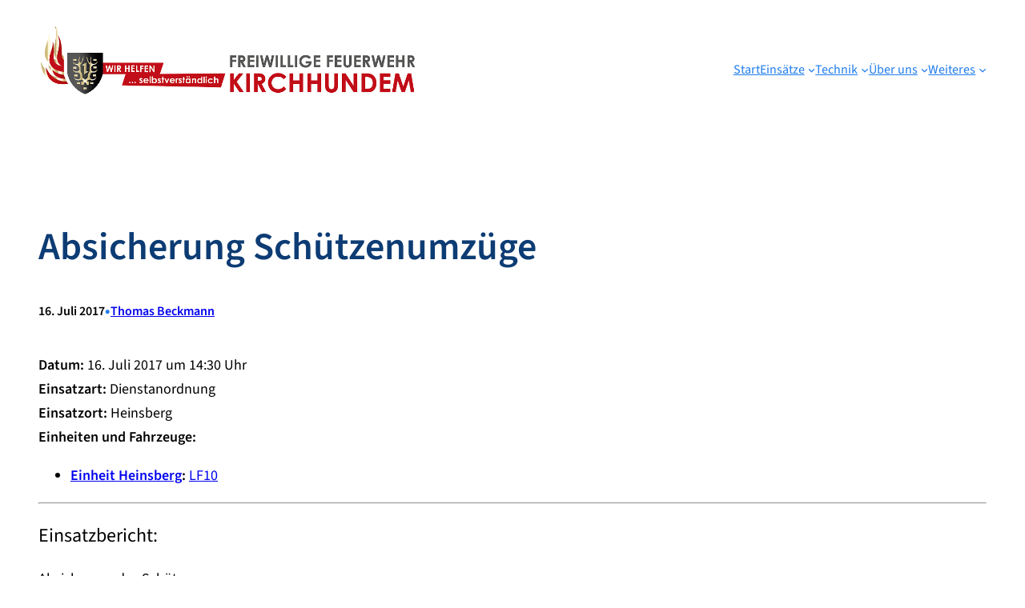

--- FILE ---
content_type: text/html; charset=UTF-8
request_url: https://www.feuerwehr-kirchhundem.de/einsaetze/2017-045/
body_size: 10677
content:
<!DOCTYPE html>
<html lang="de">
<head>
	<meta charset="UTF-8" />
	<meta name="viewport" content="width=device-width, initial-scale=1" />
<meta name='robots' content='index, follow, max-image-preview:large, max-snippet:-1, max-video-preview:-1' />

	<!-- This site is optimized with the Yoast SEO plugin v26.6 - https://yoast.com/wordpress/plugins/seo/ -->
	<link rel="canonical" href="https://www.feuerwehr-kirchhundem.de/einsaetze/2017-045/" />
	<script type="application/ld+json" class="yoast-schema-graph">{"@context":"https://schema.org","@graph":[{"@type":"WebPage","@id":"https://www.feuerwehr-kirchhundem.de/einsaetze/2017-045/","url":"https://www.feuerwehr-kirchhundem.de/einsaetze/2017-045/","name":"Absicherung Schützenumzüge &#8226; Freiwillige Feuerwehr der Gemeinde Kirchhundem - Wir helfen... selbstverständlich!","isPartOf":{"@id":"https://www.feuerwehr-kirchhundem.de/#website"},"datePublished":"2017-07-16T12:30:00+00:00","dateModified":"2017-07-23T10:00:14+00:00","breadcrumb":{"@id":"https://www.feuerwehr-kirchhundem.de/einsaetze/2017-045/#breadcrumb"},"inLanguage":"de","potentialAction":[{"@type":"ReadAction","target":["https://www.feuerwehr-kirchhundem.de/einsaetze/2017-045/"]}]},{"@type":"BreadcrumbList","@id":"https://www.feuerwehr-kirchhundem.de/einsaetze/2017-045/#breadcrumb","itemListElement":[{"@type":"ListItem","position":1,"name":"Home","item":"https://www.feuerwehr-kirchhundem.de/"},{"@type":"ListItem","position":2,"name":"Einsatzberichte","item":"https://www.feuerwehr-kirchhundem.de/einsaetze/"},{"@type":"ListItem","position":3,"name":"Absicherung Schützenumzüge"}]},{"@type":"WebSite","@id":"https://www.feuerwehr-kirchhundem.de/#website","url":"https://www.feuerwehr-kirchhundem.de/","name":"Freiwillige Feuerwehr der Gemeinde Kirchhundem - Wir helfen... selbstverständlich!","description":"","potentialAction":[{"@type":"SearchAction","target":{"@type":"EntryPoint","urlTemplate":"https://www.feuerwehr-kirchhundem.de/?s={search_term_string}"},"query-input":{"@type":"PropertyValueSpecification","valueRequired":true,"valueName":"search_term_string"}}],"inLanguage":"de"}]}</script>
	<!-- / Yoast SEO plugin. -->


<link media="all" href="https://www.feuerwehr-kirchhundem.de/wp-content/cache/autoptimize/css/autoptimize_c38be4d59f446a2d8a6451d492d19c21.css" rel="stylesheet"><title>Absicherung Schützenumzüge &#8226; Freiwillige Feuerwehr der Gemeinde Kirchhundem - Wir helfen... selbstverständlich!</title>
<link rel='dns-prefetch' href='//www.feuerwehr-kirchhundem.de' />
<link rel='dns-prefetch' href='//www.googletagmanager.com' />
<link rel="alternate" type="application/rss+xml" title="Freiwillige Feuerwehr der Gemeinde Kirchhundem - Wir helfen... selbstverständlich! &raquo; Feed" href="https://www.feuerwehr-kirchhundem.de/feed/" />
<link rel="alternate" type="application/rss+xml" title="Freiwillige Feuerwehr der Gemeinde Kirchhundem - Wir helfen... selbstverständlich! &raquo; Kommentar-Feed" href="https://www.feuerwehr-kirchhundem.de/comments/feed/" />
<link rel="alternate" title="oEmbed (JSON)" type="application/json+oembed" href="https://www.feuerwehr-kirchhundem.de/wp-json/oembed/1.0/embed?url=https%3A%2F%2Fwww.feuerwehr-kirchhundem.de%2Feinsaetze%2F2017-045%2F" />
<link rel="alternate" title="oEmbed (XML)" type="text/xml+oembed" href="https://www.feuerwehr-kirchhundem.de/wp-json/oembed/1.0/embed?url=https%3A%2F%2Fwww.feuerwehr-kirchhundem.de%2Feinsaetze%2F2017-045%2F&#038;format=xml" />




















<style id='core-block-supports-inline-css'>
.wp-container-core-navigation-is-layout-f78e5ca0{gap:var(--wp--preset--spacing--superbspacing-small);justify-content:flex-end;}.wp-container-core-columns-is-layout-e0e4babd{flex-wrap:nowrap;}.wp-container-core-group-is-layout-c45be842 > .alignfull{margin-right:calc(var(--wp--preset--spacing--superbspacing-small) * -1);margin-left:calc(var(--wp--preset--spacing--superbspacing-small) * -1);}.wp-container-core-group-is-layout-b098208d{flex-wrap:nowrap;gap:var(--wp--preset--spacing--superbspacing-xxsmall);}.wp-container-core-group-is-layout-b858d49e > :where(:not(.alignleft):not(.alignright):not(.alignfull)){max-width:800px;margin-left:auto !important;margin-right:auto !important;}.wp-container-core-group-is-layout-b858d49e > .alignwide{max-width:800px;}.wp-container-core-group-is-layout-b858d49e .alignfull{max-width:none;}.wp-container-core-group-is-layout-b858d49e > .alignfull{margin-right:calc(0px * -1);margin-left:calc(0px * -1);}.wp-container-core-group-is-layout-da6817d8 > .alignfull{margin-right:calc(0px * -1);margin-left:calc(0px * -1);}.wp-container-core-group-is-layout-da6817d8 > *{margin-block-start:0;margin-block-end:0;}.wp-container-core-group-is-layout-da6817d8 > * + *{margin-block-start:0;margin-block-end:0;}.wp-container-core-group-is-layout-bea02a06 > :where(:not(.alignleft):not(.alignright):not(.alignfull)){max-width:800px;margin-left:auto !important;margin-right:auto !important;}.wp-container-core-group-is-layout-bea02a06 > .alignwide{max-width:800px;}.wp-container-core-group-is-layout-bea02a06 .alignfull{max-width:none;}.wp-container-core-group-is-layout-636e0c55 > .alignfull{margin-right:calc(var(--wp--preset--spacing--superbspacing-small) * -1);margin-left:calc(var(--wp--preset--spacing--superbspacing-small) * -1);}.wp-container-core-group-is-layout-636e0c55 > *{margin-block-start:0;margin-block-end:0;}.wp-container-core-group-is-layout-636e0c55 > * + *{margin-block-start:var(--wp--preset--spacing--superbspacing-medium);margin-block-end:0;}.wp-container-core-social-links-is-layout-d445cf74{justify-content:flex-end;}.wp-container-core-navigation-is-layout-d445cf74{justify-content:flex-end;}.wp-container-core-group-is-layout-938f5026 > .alignfull{margin-right:calc(var(--wp--preset--spacing--superbspacing-xsmall) * -1);margin-left:calc(var(--wp--preset--spacing--superbspacing-xsmall) * -1);}.wp-container-core-group-is-layout-26006fac > .alignfull{margin-right:calc(var(--wp--preset--spacing--superbspacing-xsmall) * -1);margin-left:calc(var(--wp--preset--spacing--superbspacing-xsmall) * -1);}.wp-container-core-group-is-layout-26006fac > *{margin-block-start:0;margin-block-end:0;}.wp-container-core-group-is-layout-26006fac > * + *{margin-block-start:var(--wp--preset--spacing--superbspacing-small);margin-block-end:0;}
/*# sourceURL=core-block-supports-inline-css */
</style>
















<script id="photocrati_ajax-js-extra">
var photocrati_ajax = {"url":"https://www.feuerwehr-kirchhundem.de/index.php?photocrati_ajax=1","rest_url":"https://www.feuerwehr-kirchhundem.de/wp-json/","wp_home_url":"https://www.feuerwehr-kirchhundem.de","wp_site_url":"https://www.feuerwehr-kirchhundem.de","wp_root_url":"https://www.feuerwehr-kirchhundem.de","wp_plugins_url":"https://www.feuerwehr-kirchhundem.de/wp-content/plugins","wp_content_url":"https://www.feuerwehr-kirchhundem.de/wp-content","wp_includes_url":"https://www.feuerwehr-kirchhundem.de/wp-includes/","ngg_param_slug":"nggallery","rest_nonce":"279ca4ac82"};
//# sourceURL=photocrati_ajax-js-extra
</script>


<script id="sp-dsgvo-js-extra">
var spDsgvoGeneralConfig = {"ajaxUrl":"https://www.feuerwehr-kirchhundem.de/wp-admin/admin-ajax.php","wpJsonUrl":"https://www.feuerwehr-kirchhundem.de/wp-json/legalweb/v1/","cookieName":"sp_dsgvo_cookie_settings","cookieVersion":"1575474144662","cookieLifeTime":"2592000","cookieLifeTimeDismiss":"86400","locale":"de_DE","privacyPolicyPageId":"3979","privacyPolicyPageUrl":"","imprintPageId":"317","imprintPageUrl":"","showNoticeOnClose":"1","initialDisplayType":"policy_popup","allIntegrationSlugs":[],"noticeHideEffect":"fade","noticeOnScroll":"","noticeOnScrollOffset":"100","currentPageId":"3413","forceCookieInfo":"1","clientSideBlocking":"0"};
var spDsgvoIntegrationConfig = [];
//# sourceURL=sp-dsgvo-js-extra
</script>

<script id="wpgdprc-front-js-js-extra">
var wpgdprcFront = {"ajaxUrl":"https://www.feuerwehr-kirchhundem.de/wp-admin/admin-ajax.php","ajaxNonce":"53e4a92478","ajaxArg":"security","pluginPrefix":"wpgdprc","blogId":"1","isMultiSite":"","locale":"de_DE","showSignUpModal":"","showFormModal":"","cookieName":"wpgdprc-consent","consentVersion":"","path":"/","prefix":"wpgdprc"};
//# sourceURL=wpgdprc-front-js-js-extra
</script>

<link rel="https://api.w.org/" href="https://www.feuerwehr-kirchhundem.de/wp-json/" /><link rel="alternate" title="JSON" type="application/json" href="https://www.feuerwehr-kirchhundem.de/wp-json/wp/v2/einsatz/3413" /><link rel="EditURI" type="application/rsd+xml" title="RSD" href="https://www.feuerwehr-kirchhundem.de/xmlrpc.php?rsd" />
<meta name="generator" content="Site Kit by Google 1.167.0" />
<script type="importmap" id="wp-importmap">
{"imports":{"@wordpress/interactivity":"https://www.feuerwehr-kirchhundem.de/wp-includes/js/dist/script-modules/interactivity/index.min.js?ver=8964710565a1d258501f"}}
</script>
<link rel="modulepreload" href="https://www.feuerwehr-kirchhundem.de/wp-includes/js/dist/script-modules/interactivity/index.min.js?ver=8964710565a1d258501f" id="@wordpress/interactivity-js-modulepreload" fetchpriority="low">

            
            
</head>

<body data-rsssl=1 class="wp-singular einsatz-template-default single single-einsatz postid-3413 wp-embed-responsive wp-theme-creativity-hub wp-child-theme-visionly">

<div class="wp-site-blocks"><header class="wp-block-template-part">
<div class="wp-block-group alignfull has-global-padding is-layout-constrained wp-container-core-group-is-layout-c45be842 wp-block-group-is-layout-constrained" style="border-style:none;border-width:0px;padding-top:25px;padding-right:var(--wp--preset--spacing--superbspacing-small);padding-bottom:25px;padding-left:var(--wp--preset--spacing--superbspacing-small)">
<div class="wp-block-columns alignwide is-not-stacked-on-mobile superbthemes-navigation-004-columns-wrapper is-layout-flex wp-container-core-columns-is-layout-e0e4babd wp-block-columns-is-layout-flex" style="border-bottom-style:none;border-bottom-width:0px;padding-right:0;padding-left:0">
<div class="wp-block-column is-vertically-aligned-center is-layout-flow wp-block-column-is-layout-flow" style="flex-basis:40%">
<figure class="wp-block-image size-full"><a href="https://www.feuerwehr-kirchhundem.de/wp-content/uploads/2023/08/cropped-cropped-cropped-cropped-cropped-Slogan-Lang.png"><img fetchpriority="high" decoding="async" width="895" height="165" src="https://www.feuerwehr-kirchhundem.de/wp-content/uploads/2023/08/cropped-cropped-cropped-cropped-cropped-Slogan-Lang.png" alt="" class="wp-image-8203" srcset="https://www.feuerwehr-kirchhundem.de/wp-content/uploads/2023/08/cropped-cropped-cropped-cropped-cropped-Slogan-Lang.png 895w, https://www.feuerwehr-kirchhundem.de/wp-content/uploads/2023/08/cropped-cropped-cropped-cropped-cropped-Slogan-Lang-300x55.png 300w, https://www.feuerwehr-kirchhundem.de/wp-content/uploads/2023/08/cropped-cropped-cropped-cropped-cropped-Slogan-Lang-768x142.png 768w, https://www.feuerwehr-kirchhundem.de/wp-content/uploads/2023/08/cropped-cropped-cropped-cropped-cropped-Slogan-Lang-150x28.png 150w" sizes="(max-width: 895px) 100vw, 895px" /></a></figure>
</div>



<div class="wp-block-column is-vertically-aligned-center is-layout-flow wp-block-column-is-layout-flow" style="flex-basis:60%"><nav class="has-text-color has-primary-color has-superbfont-xsmall-font-size is-responsive items-justified-right wp-block-navigation is-content-justification-right is-layout-flex wp-container-core-navigation-is-layout-f78e5ca0 wp-block-navigation-is-layout-flex" aria-label="Header-Navigation" 
		 data-wp-interactive="core/navigation" data-wp-context='{"overlayOpenedBy":{"click":false,"hover":false,"focus":false},"type":"overlay","roleAttribute":"","ariaLabel":"Men\u00fc"}'><button aria-haspopup="dialog" aria-label="Menü öffnen" class="wp-block-navigation__responsive-container-open" 
				data-wp-on--click="actions.openMenuOnClick"
				data-wp-on--keydown="actions.handleMenuKeydown"
			><svg width="24" height="24" xmlns="http://www.w3.org/2000/svg" viewBox="0 0 24 24"><path d="M5 5v1.5h14V5H5z"></path><path d="M5 12.8h14v-1.5H5v1.5z"></path><path d="M5 19h14v-1.5H5V19z"></path></svg></button>
				<div class="wp-block-navigation__responsive-container"  id="modal-1" 
				data-wp-class--has-modal-open="state.isMenuOpen"
				data-wp-class--is-menu-open="state.isMenuOpen"
				data-wp-watch="callbacks.initMenu"
				data-wp-on--keydown="actions.handleMenuKeydown"
				data-wp-on--focusout="actions.handleMenuFocusout"
				tabindex="-1"
			>
					<div class="wp-block-navigation__responsive-close" tabindex="-1">
						<div class="wp-block-navigation__responsive-dialog" 
				data-wp-bind--aria-modal="state.ariaModal"
				data-wp-bind--aria-label="state.ariaLabel"
				data-wp-bind--role="state.roleAttribute"
			>
							<button aria-label="Menü schließen" class="wp-block-navigation__responsive-container-close" 
				data-wp-on--click="actions.closeMenuOnClick"
			><svg xmlns="http://www.w3.org/2000/svg" viewBox="0 0 24 24" width="24" height="24" aria-hidden="true" focusable="false"><path d="m13.06 12 6.47-6.47-1.06-1.06L12 10.94 5.53 4.47 4.47 5.53 10.94 12l-6.47 6.47 1.06 1.06L12 13.06l6.47 6.47 1.06-1.06L13.06 12Z"></path></svg></button>
							<div class="wp-block-navigation__responsive-container-content" 
				data-wp-watch="callbacks.focusFirstElement"
			 id="modal-1-content">
								<ul class="wp-block-navigation__container has-text-color has-primary-color has-superbfont-xsmall-font-size is-responsive items-justified-right wp-block-navigation has-superbfont-xsmall-font-size"><li class="has-superbfont-xsmall-font-size wp-block-navigation-item wp-block-navigation-link"><a class="wp-block-navigation-item__content"  href="https://feuerwehr-kirchhundem.de"><span class="wp-block-navigation-item__label">Start</span></a></li><li data-wp-context="{ &quot;submenuOpenedBy&quot;: { &quot;click&quot;: false, &quot;hover&quot;: false, &quot;focus&quot;: false }, &quot;type&quot;: &quot;submenu&quot;, &quot;modal&quot;: null, &quot;previousFocus&quot;: null }" data-wp-interactive="core/navigation" data-wp-on--focusout="actions.handleMenuFocusout" data-wp-on--keydown="actions.handleMenuKeydown" data-wp-on--mouseenter="actions.openMenuOnHover" data-wp-on--mouseleave="actions.closeMenuOnHover" data-wp-watch="callbacks.initMenu" tabindex="-1" class="wp-block-navigation-item has-superbfont-xsmall-font-size has-child open-on-hover-click wp-block-navigation-submenu"><a class="wp-block-navigation-item__content" href="https://www.feuerwehr-kirchhundem.de/einsaetzemenu/einsaetze-2024/"><span class="wp-block-navigation-item__label">Einsätze</span></a><button data-wp-bind--aria-expanded="state.isMenuOpen" data-wp-on--click="actions.toggleMenuOnClick" aria-label="Untermenü von Einsätze" class="wp-block-navigation__submenu-icon wp-block-navigation-submenu__toggle" ><svg xmlns="http://www.w3.org/2000/svg" width="12" height="12" viewBox="0 0 12 12" fill="none" aria-hidden="true" focusable="false"><path d="M1.50002 4L6.00002 8L10.5 4" stroke-width="1.5"></path></svg></button><ul data-wp-on--focus="actions.openMenuOnFocus" class="wp-block-navigation__submenu-container wp-block-navigation-submenu"><li class="has-superbfont-xsmall-font-size wp-block-navigation-item wp-block-navigation-link"><a class="wp-block-navigation-item__content"  href="https://www.feuerwehr-kirchhundem.de/einsaetzemenu/einsaetze-2026/"><span class="wp-block-navigation-item__label">Einsätze 2026</span></a></li><li data-wp-context="{ &quot;submenuOpenedBy&quot;: { &quot;click&quot;: false, &quot;hover&quot;: false, &quot;focus&quot;: false }, &quot;type&quot;: &quot;submenu&quot;, &quot;modal&quot;: null, &quot;previousFocus&quot;: null }" data-wp-interactive="core/navigation" data-wp-on--focusout="actions.handleMenuFocusout" data-wp-on--keydown="actions.handleMenuKeydown" data-wp-on--mouseenter="actions.openMenuOnHover" data-wp-on--mouseleave="actions.closeMenuOnHover" data-wp-watch="callbacks.initMenu" tabindex="-1" class="wp-block-navigation-item has-superbfont-xsmall-font-size has-child open-on-hover-click wp-block-navigation-submenu"><a class="wp-block-navigation-item__content" href="https://www.feuerwehr-kirchhundem.de/einsaetzemenu/einsatzarchiv-2022-2024/"><span class="wp-block-navigation-item__label">Einsatzarchiv 2023 – 2025</span></a><button data-wp-bind--aria-expanded="state.isMenuOpen" data-wp-on--click="actions.toggleMenuOnClick" aria-label="Untermenü von Einsatzarchiv 2023 – 2025" class="wp-block-navigation__submenu-icon wp-block-navigation-submenu__toggle" ><svg xmlns="http://www.w3.org/2000/svg" width="12" height="12" viewBox="0 0 12 12" fill="none" aria-hidden="true" focusable="false"><path d="M1.50002 4L6.00002 8L10.5 4" stroke-width="1.5"></path></svg></button><ul data-wp-on--focus="actions.openMenuOnFocus" class="wp-block-navigation__submenu-container wp-block-navigation-submenu"><li class="has-superbfont-xsmall-font-size wp-block-navigation-item wp-block-navigation-link"><a class="wp-block-navigation-item__content"  href="https://www.feuerwehr-kirchhundem.de/einsaetzemenu/einsatzarchiv-2023-2025/2025-2/"><span class="wp-block-navigation-item__label">2025</span></a></li><li class="has-superbfont-xsmall-font-size wp-block-navigation-item wp-block-navigation-link"><a class="wp-block-navigation-item__content"  href="https://www.feuerwehr-kirchhundem.de/einsaetzemenu/einsaetze-2024/"><span class="wp-block-navigation-item__label">2024</span></a></li><li class="has-superbfont-xsmall-font-size wp-block-navigation-item wp-block-navigation-link"><a class="wp-block-navigation-item__content"  href="https://www.feuerwehr-kirchhundem.de/einsaetzemenu/einsatzarchiv-2020-2022/einsaetze-2023/"><span class="wp-block-navigation-item__label">2023</span></a></li></ul></li></ul></li><li data-wp-context="{ &quot;submenuOpenedBy&quot;: { &quot;click&quot;: false, &quot;hover&quot;: false, &quot;focus&quot;: false }, &quot;type&quot;: &quot;submenu&quot;, &quot;modal&quot;: null, &quot;previousFocus&quot;: null }" data-wp-interactive="core/navigation" data-wp-on--focusout="actions.handleMenuFocusout" data-wp-on--keydown="actions.handleMenuKeydown" data-wp-on--mouseenter="actions.openMenuOnHover" data-wp-on--mouseleave="actions.closeMenuOnHover" data-wp-watch="callbacks.initMenu" tabindex="-1" class="wp-block-navigation-item has-superbfont-xsmall-font-size has-child open-on-hover-click wp-block-navigation-submenu"><a class="wp-block-navigation-item__content" href="#"><span class="wp-block-navigation-item__label">Technik</span></a><button data-wp-bind--aria-expanded="state.isMenuOpen" data-wp-on--click="actions.toggleMenuOnClick" aria-label="Untermenü von Technik" class="wp-block-navigation__submenu-icon wp-block-navigation-submenu__toggle" ><svg xmlns="http://www.w3.org/2000/svg" width="12" height="12" viewBox="0 0 12 12" fill="none" aria-hidden="true" focusable="false"><path d="M1.50002 4L6.00002 8L10.5 4" stroke-width="1.5"></path></svg></button><ul data-wp-on--focus="actions.openMenuOnFocus" class="wp-block-navigation__submenu-container wp-block-navigation-submenu"><li data-wp-context="{ &quot;submenuOpenedBy&quot;: { &quot;click&quot;: false, &quot;hover&quot;: false, &quot;focus&quot;: false }, &quot;type&quot;: &quot;submenu&quot;, &quot;modal&quot;: null, &quot;previousFocus&quot;: null }" data-wp-interactive="core/navigation" data-wp-on--focusout="actions.handleMenuFocusout" data-wp-on--keydown="actions.handleMenuKeydown" data-wp-on--mouseenter="actions.openMenuOnHover" data-wp-on--mouseleave="actions.closeMenuOnHover" data-wp-watch="callbacks.initMenu" tabindex="-1" class="wp-block-navigation-item has-superbfont-xsmall-font-size has-child open-on-hover-click wp-block-navigation-submenu"><a class="wp-block-navigation-item__content"><span class="wp-block-navigation-item__label">Fahrzeuge</span></a><button data-wp-bind--aria-expanded="state.isMenuOpen" data-wp-on--click="actions.toggleMenuOnClick" aria-label="Untermenü von Fahrzeuge" class="wp-block-navigation__submenu-icon wp-block-navigation-submenu__toggle" ><svg xmlns="http://www.w3.org/2000/svg" width="12" height="12" viewBox="0 0 12 12" fill="none" aria-hidden="true" focusable="false"><path d="M1.50002 4L6.00002 8L10.5 4" stroke-width="1.5"></path></svg></button><ul data-wp-on--focus="actions.openMenuOnFocus" class="wp-block-navigation__submenu-container wp-block-navigation-submenu"><li class="has-superbfont-xsmall-font-size wp-block-navigation-item wp-block-navigation-link"><a class="wp-block-navigation-item__content"  href="https://www.feuerwehr-kirchhundem.de/technik/fahrzeuge/einsatzbereich-1-mitte/"><span class="wp-block-navigation-item__label">Einsatzbereich 1 (Mitte)</span></a></li><li class="has-superbfont-xsmall-font-size wp-block-navigation-item wp-block-navigation-link"><a class="wp-block-navigation-item__content"  href="https://www.feuerwehr-kirchhundem.de/technik/fahrzeuge/einsatzbereich-2-west/"><span class="wp-block-navigation-item__label">Einsatzbereich 2 (West)</span></a></li><li class="has-superbfont-xsmall-font-size wp-block-navigation-item wp-block-navigation-link"><a class="wp-block-navigation-item__content"  href="https://www.feuerwehr-kirchhundem.de/technik/fahrzeuge/einsatzbereich-3-ost/"><span class="wp-block-navigation-item__label">Einsatzbereich 3 (Ost)</span></a></li></ul></li><li class="has-superbfont-xsmall-font-size wp-block-navigation-item wp-block-navigation-link"><a class="wp-block-navigation-item__content"  href="https://www.feuerwehr-kirchhundem.de/technik/standorte/"><span class="wp-block-navigation-item__label">Standorte</span></a></li><li class="has-superbfont-xsmall-font-size wp-block-navigation-item wp-block-navigation-link"><a class="wp-block-navigation-item__content"  href="https://www.feuerwehr-kirchhundem.de/technik/alarmierung/"><span class="wp-block-navigation-item__label">Alarmierung</span></a></li></ul></li><li data-wp-context="{ &quot;submenuOpenedBy&quot;: { &quot;click&quot;: false, &quot;hover&quot;: false, &quot;focus&quot;: false }, &quot;type&quot;: &quot;submenu&quot;, &quot;modal&quot;: null, &quot;previousFocus&quot;: null }" data-wp-interactive="core/navigation" data-wp-on--focusout="actions.handleMenuFocusout" data-wp-on--keydown="actions.handleMenuKeydown" data-wp-on--mouseenter="actions.openMenuOnHover" data-wp-on--mouseleave="actions.closeMenuOnHover" data-wp-watch="callbacks.initMenu" tabindex="-1" class="wp-block-navigation-item has-superbfont-xsmall-font-size has-child open-on-hover-click wp-block-navigation-submenu"><a class="wp-block-navigation-item__content" href="#"><span class="wp-block-navigation-item__label">Über uns</span></a><button data-wp-bind--aria-expanded="state.isMenuOpen" data-wp-on--click="actions.toggleMenuOnClick" aria-label="Untermenü von Über uns" class="wp-block-navigation__submenu-icon wp-block-navigation-submenu__toggle" ><svg xmlns="http://www.w3.org/2000/svg" width="12" height="12" viewBox="0 0 12 12" fill="none" aria-hidden="true" focusable="false"><path d="M1.50002 4L6.00002 8L10.5 4" stroke-width="1.5"></path></svg></button><ul data-wp-on--focus="actions.openMenuOnFocus" class="wp-block-navigation__submenu-container wp-block-navigation-submenu"><li data-wp-context="{ &quot;submenuOpenedBy&quot;: { &quot;click&quot;: false, &quot;hover&quot;: false, &quot;focus&quot;: false }, &quot;type&quot;: &quot;submenu&quot;, &quot;modal&quot;: null, &quot;previousFocus&quot;: null }" data-wp-interactive="core/navigation" data-wp-on--focusout="actions.handleMenuFocusout" data-wp-on--keydown="actions.handleMenuKeydown" data-wp-on--mouseenter="actions.openMenuOnHover" data-wp-on--mouseleave="actions.closeMenuOnHover" data-wp-watch="callbacks.initMenu" tabindex="-1" class="wp-block-navigation-item has-superbfont-xsmall-font-size has-child open-on-hover-click wp-block-navigation-submenu"><a class="wp-block-navigation-item__content" href="http://Einheiten"><span class="wp-block-navigation-item__label">Einheiten</span></a><button data-wp-bind--aria-expanded="state.isMenuOpen" data-wp-on--click="actions.toggleMenuOnClick" aria-label="Untermenü von Einheiten" class="wp-block-navigation__submenu-icon wp-block-navigation-submenu__toggle" ><svg xmlns="http://www.w3.org/2000/svg" width="12" height="12" viewBox="0 0 12 12" fill="none" aria-hidden="true" focusable="false"><path d="M1.50002 4L6.00002 8L10.5 4" stroke-width="1.5"></path></svg></button><ul data-wp-on--focus="actions.openMenuOnFocus" class="wp-block-navigation__submenu-container wp-block-navigation-submenu"><li data-wp-context="{ &quot;submenuOpenedBy&quot;: { &quot;click&quot;: false, &quot;hover&quot;: false, &quot;focus&quot;: false }, &quot;type&quot;: &quot;submenu&quot;, &quot;modal&quot;: null, &quot;previousFocus&quot;: null }" data-wp-interactive="core/navigation" data-wp-on--focusout="actions.handleMenuFocusout" data-wp-on--keydown="actions.handleMenuKeydown" data-wp-on--mouseenter="actions.openMenuOnHover" data-wp-on--mouseleave="actions.closeMenuOnHover" data-wp-watch="callbacks.initMenu" tabindex="-1" class="wp-block-navigation-item has-superbfont-xsmall-font-size has-child open-on-hover-click wp-block-navigation-submenu"><a class="wp-block-navigation-item__content" href="https://www.feuerwehr-kirchhundem.de/einheiten/einsatzbereich-1-mitte/"><span class="wp-block-navigation-item__label">Einsatzbereich 1 – Mitte</span></a><button data-wp-bind--aria-expanded="state.isMenuOpen" data-wp-on--click="actions.toggleMenuOnClick" aria-label="Untermenü von Einsatzbereich 1 – Mitte" class="wp-block-navigation__submenu-icon wp-block-navigation-submenu__toggle" ><svg xmlns="http://www.w3.org/2000/svg" width="12" height="12" viewBox="0 0 12 12" fill="none" aria-hidden="true" focusable="false"><path d="M1.50002 4L6.00002 8L10.5 4" stroke-width="1.5"></path></svg></button><ul data-wp-on--focus="actions.openMenuOnFocus" class="wp-block-navigation__submenu-container wp-block-navigation-submenu"><li class="has-superbfont-xsmall-font-size wp-block-navigation-item wp-block-navigation-link"><a class="wp-block-navigation-item__content"  href="https://www.feuerwehr-kirchhundem.de/einheiten/einsatzbereich-1-mitte/lz-kirchhundem/"><span class="wp-block-navigation-item__label">Löschzug Kirchhundem</span></a></li><li class="has-superbfont-xsmall-font-size wp-block-navigation-item wp-block-navigation-link"><a class="wp-block-navigation-item__content"  href="https://www.feuerwehr-kirchhundem.de/einheiten/einsatzbereich-1-mitte/lg-wirme/"><span class="wp-block-navigation-item__label">Löschgruppe Wirme</span></a></li><li class="has-superbfont-xsmall-font-size wp-block-navigation-item wp-block-navigation-link"><a class="wp-block-navigation-item__content"  href="https://www.feuerwehr-kirchhundem.de/einheiten/einsatzbereich-1-mitte/lg-brachthausen/"><span class="wp-block-navigation-item__label">Löschgruppe Brachthausen</span></a></li></ul></li><li data-wp-context="{ &quot;submenuOpenedBy&quot;: { &quot;click&quot;: false, &quot;hover&quot;: false, &quot;focus&quot;: false }, &quot;type&quot;: &quot;submenu&quot;, &quot;modal&quot;: null, &quot;previousFocus&quot;: null }" data-wp-interactive="core/navigation" data-wp-on--focusout="actions.handleMenuFocusout" data-wp-on--keydown="actions.handleMenuKeydown" data-wp-on--mouseenter="actions.openMenuOnHover" data-wp-on--mouseleave="actions.closeMenuOnHover" data-wp-watch="callbacks.initMenu" tabindex="-1" class="wp-block-navigation-item has-superbfont-xsmall-font-size has-child open-on-hover-click wp-block-navigation-submenu"><a class="wp-block-navigation-item__content" href="https://www.feuerwehr-kirchhundem.de/einheiten/einsatzbereich-2-west/"><span class="wp-block-navigation-item__label">Einsatzbereich 2 – West</span></a><button data-wp-bind--aria-expanded="state.isMenuOpen" data-wp-on--click="actions.toggleMenuOnClick" aria-label="Untermenü von Einsatzbereich 2 – West" class="wp-block-navigation__submenu-icon wp-block-navigation-submenu__toggle" ><svg xmlns="http://www.w3.org/2000/svg" width="12" height="12" viewBox="0 0 12 12" fill="none" aria-hidden="true" focusable="false"><path d="M1.50002 4L6.00002 8L10.5 4" stroke-width="1.5"></path></svg></button><ul data-wp-on--focus="actions.openMenuOnFocus" class="wp-block-navigation__submenu-container wp-block-navigation-submenu"><li class="has-superbfont-xsmall-font-size wp-block-navigation-item wp-block-navigation-link"><a class="wp-block-navigation-item__content"  href="https://www.feuerwehr-kirchhundem.de/einheiten/einsatzbereich-2-west/lg-welschen-ennest/"><span class="wp-block-navigation-item__label">Löschgruppe Welschen-Ennest</span></a></li><li class="has-superbfont-xsmall-font-size wp-block-navigation-item wp-block-navigation-link"><a class="wp-block-navigation-item__content"  href="https://www.feuerwehr-kirchhundem.de/einheiten/einsatzbereich-2-west/lg-hofolpe/"><span class="wp-block-navigation-item__label">Löschgruppe Hofolpe</span></a></li><li class="has-superbfont-xsmall-font-size wp-block-navigation-item wp-block-navigation-link"><a class="wp-block-navigation-item__content"  href="https://www.feuerwehr-kirchhundem.de/einheiten/einsatzbereich-2-west/lg-silberg/"><span class="wp-block-navigation-item__label">Löschgruppe Silberg</span></a></li></ul></li><li data-wp-context="{ &quot;submenuOpenedBy&quot;: { &quot;click&quot;: false, &quot;hover&quot;: false, &quot;focus&quot;: false }, &quot;type&quot;: &quot;submenu&quot;, &quot;modal&quot;: null, &quot;previousFocus&quot;: null }" data-wp-interactive="core/navigation" data-wp-on--focusout="actions.handleMenuFocusout" data-wp-on--keydown="actions.handleMenuKeydown" data-wp-on--mouseenter="actions.openMenuOnHover" data-wp-on--mouseleave="actions.closeMenuOnHover" data-wp-watch="callbacks.initMenu" tabindex="-1" class="wp-block-navigation-item has-superbfont-xsmall-font-size has-child open-on-hover-click wp-block-navigation-submenu"><a class="wp-block-navigation-item__content" href="https://www.feuerwehr-kirchhundem.de/einheiten/einsatzbereich-3-ost/"><span class="wp-block-navigation-item__label">Einsatzbereich 3 – Ost</span></a><button data-wp-bind--aria-expanded="state.isMenuOpen" data-wp-on--click="actions.toggleMenuOnClick" aria-label="Untermenü von Einsatzbereich 3 – Ost" class="wp-block-navigation__submenu-icon wp-block-navigation-submenu__toggle" ><svg xmlns="http://www.w3.org/2000/svg" width="12" height="12" viewBox="0 0 12 12" fill="none" aria-hidden="true" focusable="false"><path d="M1.50002 4L6.00002 8L10.5 4" stroke-width="1.5"></path></svg></button><ul data-wp-on--focus="actions.openMenuOnFocus" class="wp-block-navigation__submenu-container wp-block-navigation-submenu"><li class="has-superbfont-xsmall-font-size wp-block-navigation-item wp-block-navigation-link"><a class="wp-block-navigation-item__content"  href="https://www.feuerwehr-kirchhundem.de/einheiten/einsatzbereich-3-ost/lg-heinsberg/"><span class="wp-block-navigation-item__label">Löschgruppe Heinsberg</span></a></li><li class="has-superbfont-xsmall-font-size wp-block-navigation-item wp-block-navigation-link"><a class="wp-block-navigation-item__content"  href="https://www.feuerwehr-kirchhundem.de/einheiten/einsatzbereich-3-ost/lg-oberhundem/"><span class="wp-block-navigation-item__label">Löschgruppe Oberhundem</span></a></li><li class="has-superbfont-xsmall-font-size wp-block-navigation-item wp-block-navigation-link"><a class="wp-block-navigation-item__content"  href="https://www.feuerwehr-kirchhundem.de/einheiten/einsatzbereich-3-ost/lg-selbecke/"><span class="wp-block-navigation-item__label">Löschgruppe Selbecke</span></a></li></ul></li></ul></li><li data-wp-context="{ &quot;submenuOpenedBy&quot;: { &quot;click&quot;: false, &quot;hover&quot;: false, &quot;focus&quot;: false }, &quot;type&quot;: &quot;submenu&quot;, &quot;modal&quot;: null, &quot;previousFocus&quot;: null }" data-wp-interactive="core/navigation" data-wp-on--focusout="actions.handleMenuFocusout" data-wp-on--keydown="actions.handleMenuKeydown" data-wp-on--mouseenter="actions.openMenuOnHover" data-wp-on--mouseleave="actions.closeMenuOnHover" data-wp-watch="callbacks.initMenu" tabindex="-1" class="wp-block-navigation-item has-superbfont-xsmall-font-size has-child open-on-hover-click wp-block-navigation-submenu"><a class="wp-block-navigation-item__content" href="http://Personal"><span class="wp-block-navigation-item__label">Personal</span></a><button data-wp-bind--aria-expanded="state.isMenuOpen" data-wp-on--click="actions.toggleMenuOnClick" aria-label="Untermenü von Personal" class="wp-block-navigation__submenu-icon wp-block-navigation-submenu__toggle" ><svg xmlns="http://www.w3.org/2000/svg" width="12" height="12" viewBox="0 0 12 12" fill="none" aria-hidden="true" focusable="false"><path d="M1.50002 4L6.00002 8L10.5 4" stroke-width="1.5"></path></svg></button><ul data-wp-on--focus="actions.openMenuOnFocus" class="wp-block-navigation__submenu-container wp-block-navigation-submenu"><li class="has-superbfont-xsmall-font-size wp-block-navigation-item wp-block-navigation-link"><a class="wp-block-navigation-item__content"  href="https://www.feuerwehr-kirchhundem.de/ueber-uns/fuehrungskraefte/einsatzbereich-1-mitte/"><span class="wp-block-navigation-item__label">Einsatzbereich 1 (Mitte)</span></a></li><li class="has-superbfont-xsmall-font-size wp-block-navigation-item wp-block-navigation-link"><a class="wp-block-navigation-item__content"  href="https://www.feuerwehr-kirchhundem.de/ueber-uns/fuehrungskraefte/einsatzbereich-2-ost/"><span class="wp-block-navigation-item__label">Einsatzbereich 2 (West)</span></a></li><li class="has-superbfont-xsmall-font-size wp-block-navigation-item wp-block-navigation-link"><a class="wp-block-navigation-item__content"  href="https://www.feuerwehr-kirchhundem.de/ueber-uns/fuehrungskraefte/einsatzbereich-3-west/"><span class="wp-block-navigation-item__label">Einsatzbereich 3 (Ost)</span></a></li></ul></li></ul></li><li data-wp-context="{ &quot;submenuOpenedBy&quot;: { &quot;click&quot;: false, &quot;hover&quot;: false, &quot;focus&quot;: false }, &quot;type&quot;: &quot;submenu&quot;, &quot;modal&quot;: null, &quot;previousFocus&quot;: null }" data-wp-interactive="core/navigation" data-wp-on--focusout="actions.handleMenuFocusout" data-wp-on--keydown="actions.handleMenuKeydown" data-wp-on--mouseenter="actions.openMenuOnHover" data-wp-on--mouseleave="actions.closeMenuOnHover" data-wp-watch="callbacks.initMenu" tabindex="-1" class="wp-block-navigation-item has-superbfont-xsmall-font-size has-child open-on-hover-click wp-block-navigation-submenu"><a class="wp-block-navigation-item__content" href="http://Weiteres"><span class="wp-block-navigation-item__label">Weiteres</span></a><button data-wp-bind--aria-expanded="state.isMenuOpen" data-wp-on--click="actions.toggleMenuOnClick" aria-label="Untermenü von Weiteres" class="wp-block-navigation__submenu-icon wp-block-navigation-submenu__toggle" ><svg xmlns="http://www.w3.org/2000/svg" width="12" height="12" viewBox="0 0 12 12" fill="none" aria-hidden="true" focusable="false"><path d="M1.50002 4L6.00002 8L10.5 4" stroke-width="1.5"></path></svg></button><ul data-wp-on--focus="actions.openMenuOnFocus" class="wp-block-navigation__submenu-container wp-block-navigation-submenu"><li class="has-superbfont-xsmall-font-size wp-block-navigation-item wp-block-navigation-link"><a class="wp-block-navigation-item__content"  href="https://www.feuerwehr-kirchhundem.de/tips-und-infos/tips-und-infos-fuer-den-notfall/"><span class="wp-block-navigation-item__label">Tip´s und Infos für den Notfall</span></a></li><li class="has-superbfont-xsmall-font-size wp-block-navigation-item wp-block-navigation-link"><a class="wp-block-navigation-item__content"  href="https://www.feuerwehr-kirchhundem.de/tips-und-infos/brandschutzerziehung/"><span class="wp-block-navigation-item__label">Brandschutzerziehung</span></a></li><li class="has-superbfont-xsmall-font-size wp-block-navigation-item wp-block-navigation-link"><a class="wp-block-navigation-item__content"  href="https://www.feuerwehr-kirchhundem.de/tips-und-infos/frauen-am-zug/"><span class="wp-block-navigation-item__label">Frauen am Zug</span></a></li></ul></li></ul>
							</div>
						</div>
					</div>
				</div></nav></div>
</div>
</div>
</header>


<main class="wp-block-group has-global-padding is-layout-constrained wp-container-core-group-is-layout-636e0c55 wp-block-group-is-layout-constrained" style="margin-top:var(--wp--preset--spacing--50);padding-top:var(--wp--preset--spacing--superbspacing-medium);padding-right:var(--wp--preset--spacing--superbspacing-small);padding-bottom:var(--wp--preset--spacing--superbspacing-medium);padding-left:var(--wp--preset--spacing--superbspacing-small)">
<div class="wp-block-group has-global-padding is-layout-constrained wp-container-core-group-is-layout-b858d49e wp-block-group-is-layout-constrained" style="padding-right:0;padding-left:0"><h1 style="font-style:normal;font-weight:600; margin-bottom:var(--wp--preset--spacing--40);" class="wp-block-post-title has-superbfont-xlarge-font-size">Absicherung Schützenumzüge</h1>


<div class="wp-block-group is-nowrap is-layout-flex wp-container-core-group-is-layout-b098208d wp-block-group-is-layout-flex"><div style="font-style:normal;font-weight:600;" class="wp-block-post-date has-superbfont-xsmall-font-size"><time datetime="2017-07-16T14:30:00+02:00">16. Juli 2017</time></div>


<p class="has-primary-color has-text-color" style="font-style:normal;font-weight:600">•</p>


<div style="font-style:normal;font-weight:600;" class="wp-block-post-author-name has-superbfont-xsmall-font-size"><a href="https://www.feuerwehr-kirchhundem.de/author/thomas/" target="_self" class="wp-block-post-author-name__link">Thomas Beckmann</a></div></div>


<div class="entry-content wp-block-post-content has-superbfont-small-font-size has-global-padding is-layout-constrained wp-block-post-content-is-layout-constrained"><p><b>Datum:</b> 16. Juli 2017 um 14:30 Uhr<br /><b>Einsatzart:</b> Dienstanordnung<br /><b>Einsatzort:</b> Heinsberg<br /><b>Einheiten und Fahrzeuge:</b> </p>
<ul>
<li><b><a href="https://www.feuerwehr-kirchhundem.de/einheiten/einsatzbereich-3-ost/lg-heinsberg/" title="Mehr Informationen zu Einheit Heinsberg">Einheit Heinsberg</a>:</b> <a href="https://www.feuerwehr-kirchhundem.de/technik/fahrzeuge/einsatzbereich-3-ost/" title="Mehr Informationen zu LF10">LF10</a></li>
</ul>
<hr>
<h3>Einsatzbericht:</h3>
<p>Absicherung des Schützenumzuges</p>
</div>


<div class="wp-block-group is-nowrap is-layout-flex wp-container-core-group-is-layout-b098208d wp-block-group-is-layout-flex">


<p class="has-primary-color has-text-color" style="font-style:normal;font-weight:600">•</p>




<div class="post-navigation-link-previous wp-block-post-navigation-link"><span class="wp-block-post-navigation-link__arrow-previous is-arrow-arrow" aria-hidden="true">←</span><a href="https://www.feuerwehr-kirchhundem.de/einsaetze/person-hinter-verschlossener-tuer-4/" rel="prev">Zurück</a></div>

<div class="post-navigation-link-next wp-block-post-navigation-link"><a href="https://www.feuerwehr-kirchhundem.de/einsaetze/kleinbrand-9/" rel="next">Weiter</a><span class="wp-block-post-navigation-link__arrow-next is-arrow-arrow" aria-hidden="true">→</span></div></div>
</div>



<div class="wp-block-group has-global-padding is-layout-constrained wp-container-core-group-is-layout-bea02a06 wp-block-group-is-layout-constrained"><section class="wp-block-template-part">
<div class="wp-block-group has-global-padding is-layout-constrained wp-container-core-group-is-layout-da6817d8 wp-block-group-is-layout-constrained" style="margin-top:0;margin-bottom:0;padding-top:0;padding-right:0;padding-bottom:0;padding-left:0"></div>
</section></div>
</main>


<footer class="wp-block-template-part">
<div class="wp-block-group alignwide superbthemes-footer-001 superbthemes-footer-center-socials-mobile has-global-padding is-layout-constrained wp-container-core-group-is-layout-26006fac wp-block-group-is-layout-constrained" style="border-top-color:var(--wp--preset--color--mono-3);margin-top:0;margin-bottom:0;padding-top:var(--wp--preset--spacing--superbspacing-medium);padding-right:var(--wp--preset--spacing--superbspacing-xsmall);padding-bottom:var(--wp--preset--spacing--superbspacing-medium);padding-left:var(--wp--preset--spacing--superbspacing-xsmall)">
<div class="wp-block-columns alignwide are-vertically-aligned-center is-layout-flex wp-container-core-columns-is-layout-e0e4babd wp-block-columns-is-layout-flex" style="border-bottom-style:none;border-bottom-width:0px;padding-right:0;padding-left:0">
<div class="wp-block-column is-vertically-aligned-center has-mono-1-color has-text-color is-layout-flow wp-block-column-is-layout-flow">
<figure class="wp-block-image size-full"><a href="https://www.feuerwehr-kirchhundem.de/wp-content/uploads/2023/08/cropped-cropped-cropped-cropped-cropped-Slogan-Lang.png"><noscript><img decoding="async" width="895" height="165" src="https://www.feuerwehr-kirchhundem.de/wp-content/uploads/2023/08/cropped-cropped-cropped-cropped-cropped-Slogan-Lang.png" alt="" class="wp-image-8203" srcset="https://www.feuerwehr-kirchhundem.de/wp-content/uploads/2023/08/cropped-cropped-cropped-cropped-cropped-Slogan-Lang.png 895w, https://www.feuerwehr-kirchhundem.de/wp-content/uploads/2023/08/cropped-cropped-cropped-cropped-cropped-Slogan-Lang-300x55.png 300w, https://www.feuerwehr-kirchhundem.de/wp-content/uploads/2023/08/cropped-cropped-cropped-cropped-cropped-Slogan-Lang-768x142.png 768w, https://www.feuerwehr-kirchhundem.de/wp-content/uploads/2023/08/cropped-cropped-cropped-cropped-cropped-Slogan-Lang-150x28.png 150w" sizes="(max-width: 895px) 100vw, 895px" /></noscript><img decoding="async" width="895" height="165" src='data:image/svg+xml,%3Csvg%20xmlns=%22http://www.w3.org/2000/svg%22%20viewBox=%220%200%20895%20165%22%3E%3C/svg%3E' data-src="https://www.feuerwehr-kirchhundem.de/wp-content/uploads/2023/08/cropped-cropped-cropped-cropped-cropped-Slogan-Lang.png" alt="" class="lazyload wp-image-8203" data-srcset="https://www.feuerwehr-kirchhundem.de/wp-content/uploads/2023/08/cropped-cropped-cropped-cropped-cropped-Slogan-Lang.png 895w, https://www.feuerwehr-kirchhundem.de/wp-content/uploads/2023/08/cropped-cropped-cropped-cropped-cropped-Slogan-Lang-300x55.png 300w, https://www.feuerwehr-kirchhundem.de/wp-content/uploads/2023/08/cropped-cropped-cropped-cropped-cropped-Slogan-Lang-768x142.png 768w, https://www.feuerwehr-kirchhundem.de/wp-content/uploads/2023/08/cropped-cropped-cropped-cropped-cropped-Slogan-Lang-150x28.png 150w" data-sizes="(max-width: 895px) 100vw, 895px" /></a></figure>
</div>



<div class="wp-block-column is-vertically-aligned-center is-layout-flow wp-block-column-is-layout-flow">
<ul class="wp-block-social-links alignright has-icon-color is-style-logos-only is-content-justification-right is-layout-flex wp-container-core-social-links-is-layout-d445cf74 wp-block-social-links-is-layout-flex"><li style="color:#5850EC;" class="wp-social-link wp-social-link-facebook has-primary-color wp-block-social-link"><a href="https://facebook.com" class="wp-block-social-link-anchor"><svg width="24" height="24" viewBox="0 0 24 24" version="1.1" xmlns="http://www.w3.org/2000/svg" aria-hidden="true" focusable="false"><path d="M12 2C6.5 2 2 6.5 2 12c0 5 3.7 9.1 8.4 9.9v-7H7.9V12h2.5V9.8c0-2.5 1.5-3.9 3.8-3.9 1.1 0 2.2.2 2.2.2v2.5h-1.3c-1.2 0-1.6.8-1.6 1.6V12h2.8l-.4 2.9h-2.3v7C18.3 21.1 22 17 22 12c0-5.5-4.5-10-10-10z"></path></svg><span class="wp-block-social-link-label screen-reader-text">https://www.facebook.com/FreiwilligeFeuerwehrDerGemeindeKirchhundem</span></a></li>

<li style="color:#5850EC;" class="wp-social-link wp-social-link-instagram has-primary-color wp-block-social-link"><a href="https://instagram.com" class="wp-block-social-link-anchor"><svg width="24" height="24" viewBox="0 0 24 24" version="1.1" xmlns="http://www.w3.org/2000/svg" aria-hidden="true" focusable="false"><path d="M12,4.622c2.403,0,2.688,0.009,3.637,0.052c0.877,0.04,1.354,0.187,1.671,0.31c0.42,0.163,0.72,0.358,1.035,0.673 c0.315,0.315,0.51,0.615,0.673,1.035c0.123,0.317,0.27,0.794,0.31,1.671c0.043,0.949,0.052,1.234,0.052,3.637 s-0.009,2.688-0.052,3.637c-0.04,0.877-0.187,1.354-0.31,1.671c-0.163,0.42-0.358,0.72-0.673,1.035 c-0.315,0.315-0.615,0.51-1.035,0.673c-0.317,0.123-0.794,0.27-1.671,0.31c-0.949,0.043-1.233,0.052-3.637,0.052 s-2.688-0.009-3.637-0.052c-0.877-0.04-1.354-0.187-1.671-0.31c-0.42-0.163-0.72-0.358-1.035-0.673 c-0.315-0.315-0.51-0.615-0.673-1.035c-0.123-0.317-0.27-0.794-0.31-1.671C4.631,14.688,4.622,14.403,4.622,12 s0.009-2.688,0.052-3.637c0.04-0.877,0.187-1.354,0.31-1.671c0.163-0.42,0.358-0.72,0.673-1.035 c0.315-0.315,0.615-0.51,1.035-0.673c0.317-0.123,0.794-0.27,1.671-0.31C9.312,4.631,9.597,4.622,12,4.622 M12,3 C9.556,3,9.249,3.01,8.289,3.054C7.331,3.098,6.677,3.25,6.105,3.472C5.513,3.702,5.011,4.01,4.511,4.511 c-0.5,0.5-0.808,1.002-1.038,1.594C3.25,6.677,3.098,7.331,3.054,8.289C3.01,9.249,3,9.556,3,12c0,2.444,0.01,2.751,0.054,3.711 c0.044,0.958,0.196,1.612,0.418,2.185c0.23,0.592,0.538,1.094,1.038,1.594c0.5,0.5,1.002,0.808,1.594,1.038 c0.572,0.222,1.227,0.375,2.185,0.418C9.249,20.99,9.556,21,12,21s2.751-0.01,3.711-0.054c0.958-0.044,1.612-0.196,2.185-0.418 c0.592-0.23,1.094-0.538,1.594-1.038c0.5-0.5,0.808-1.002,1.038-1.594c0.222-0.572,0.375-1.227,0.418-2.185 C20.99,14.751,21,14.444,21,12s-0.01-2.751-0.054-3.711c-0.044-0.958-0.196-1.612-0.418-2.185c-0.23-0.592-0.538-1.094-1.038-1.594 c-0.5-0.5-1.002-0.808-1.594-1.038c-0.572-0.222-1.227-0.375-2.185-0.418C14.751,3.01,14.444,3,12,3L12,3z M12,7.378 c-2.552,0-4.622,2.069-4.622,4.622S9.448,16.622,12,16.622s4.622-2.069,4.622-4.622S14.552,7.378,12,7.378z M12,15 c-1.657,0-3-1.343-3-3s1.343-3,3-3s3,1.343,3,3S13.657,15,12,15z M16.804,6.116c-0.596,0-1.08,0.484-1.08,1.08 s0.484,1.08,1.08,1.08c0.596,0,1.08-0.484,1.08-1.08S17.401,6.116,16.804,6.116z"></path></svg><span class="wp-block-social-link-label screen-reader-text">https://www.instagram.com/feuerwehr.gemeinde_kirchhundem/</span></a></li>

</ul>
</div>
</div>


<nav class="is-responsive items-justified-right wp-block-navigation is-content-justification-right is-layout-flex wp-container-core-navigation-is-layout-d445cf74 wp-block-navigation-is-layout-flex" aria-label="Navigation 2" 
		 data-wp-interactive="core/navigation" data-wp-context='{"overlayOpenedBy":{"click":false,"hover":false,"focus":false},"type":"overlay","roleAttribute":"","ariaLabel":"Men\u00fc"}'><button aria-haspopup="dialog" aria-label="Menü öffnen" class="wp-block-navigation__responsive-container-open" 
				data-wp-on--click="actions.openMenuOnClick"
				data-wp-on--keydown="actions.handleMenuKeydown"
			><svg width="24" height="24" xmlns="http://www.w3.org/2000/svg" viewBox="0 0 24 24" aria-hidden="true" focusable="false"><path d="M4 7.5h16v1.5H4z"></path><path d="M4 15h16v1.5H4z"></path></svg></button>
				<div class="wp-block-navigation__responsive-container"  id="modal-2" 
				data-wp-class--has-modal-open="state.isMenuOpen"
				data-wp-class--is-menu-open="state.isMenuOpen"
				data-wp-watch="callbacks.initMenu"
				data-wp-on--keydown="actions.handleMenuKeydown"
				data-wp-on--focusout="actions.handleMenuFocusout"
				tabindex="-1"
			>
					<div class="wp-block-navigation__responsive-close" tabindex="-1">
						<div class="wp-block-navigation__responsive-dialog" 
				data-wp-bind--aria-modal="state.ariaModal"
				data-wp-bind--aria-label="state.ariaLabel"
				data-wp-bind--role="state.roleAttribute"
			>
							<button aria-label="Menü schließen" class="wp-block-navigation__responsive-container-close" 
				data-wp-on--click="actions.closeMenuOnClick"
			><svg xmlns="http://www.w3.org/2000/svg" viewBox="0 0 24 24" width="24" height="24" aria-hidden="true" focusable="false"><path d="m13.06 12 6.47-6.47-1.06-1.06L12 10.94 5.53 4.47 4.47 5.53 10.94 12l-6.47 6.47 1.06 1.06L12 13.06l6.47 6.47 1.06-1.06L13.06 12Z"></path></svg></button>
							<div class="wp-block-navigation__responsive-container-content" 
				data-wp-watch="callbacks.focusFirstElement"
			 id="modal-2-content">
								<ul class="wp-block-navigation__container is-responsive items-justified-right wp-block-navigation"><li class=" wp-block-navigation-item wp-block-navigation-link"><a class="wp-block-navigation-item__content"  href="https://www.feuerwehr-kirchhundem.de/impressum-und-datenschutzhinweise/"><span class="wp-block-navigation-item__label">Impressum und Datenschutzhinweise</span></a></li></ul>
							</div>
						</div>
					</div>
				</div></nav>


<div class="wp-block-group alignwide has-mono-4-background-color has-background has-global-padding is-layout-constrained wp-container-core-group-is-layout-938f5026 wp-block-group-is-layout-constrained" style="border-radius:8px;padding-top:var(--wp--preset--spacing--superbspacing-xsmall);padding-right:var(--wp--preset--spacing--superbspacing-xsmall);padding-bottom:var(--wp--preset--spacing--superbspacing-xsmall);padding-left:var(--wp--preset--spacing--superbspacing-xsmall)">
<p class="has-text-align-center has-superbfont-xsmall-font-size">Copyright © 2025 | WordPress Theme by <a href="http://superbthemes.com/" data-type="link" data-id="http://superbthemes.com/">SuperbThemes</a></p>
</div>
</div>
</footer></div>
<script type="speculationrules">
{"prefetch":[{"source":"document","where":{"and":[{"href_matches":"/*"},{"not":{"href_matches":["/wp-*.php","/wp-admin/*","/wp-content/uploads/*","/wp-content/*","/wp-content/plugins/*","/wp-content/themes/visionly/*","/wp-content/themes/creativity-hub/*","/*\\?(.+)"]}},{"not":{"selector_matches":"a[rel~=\"nofollow\"]"}},{"not":{"selector_matches":".no-prefetch, .no-prefetch a"}}]},"eagerness":"conservative"}]}
</script>
<script type="module" src="https://www.feuerwehr-kirchhundem.de/wp-includes/js/dist/script-modules/block-library/navigation/view.min.js?ver=b0f909c3ec791c383210" id="@wordpress/block-library/navigation/view-js-module" fetchpriority="low" data-wp-router-options="{&quot;loadOnClientNavigation&quot;:true}"></script>
<noscript><style>.lazyload{display:none;}</style></noscript><script data-noptimize="1">window.lazySizesConfig=window.lazySizesConfig||{};window.lazySizesConfig.loadMode=1;</script><script async data-noptimize="1" src='https://www.feuerwehr-kirchhundem.de/wp-content/plugins/autoptimize/classes/external/js/lazysizes.min.js?ao_version=3.1.14'></script><script id="wp-block-template-skip-link-js-after">
	( function() {
		var skipLinkTarget = document.querySelector( 'main' ),
			sibling,
			skipLinkTargetID,
			skipLink;

		// Early exit if a skip-link target can't be located.
		if ( ! skipLinkTarget ) {
			return;
		}

		/*
		 * Get the site wrapper.
		 * The skip-link will be injected in the beginning of it.
		 */
		sibling = document.querySelector( '.wp-site-blocks' );

		// Early exit if the root element was not found.
		if ( ! sibling ) {
			return;
		}

		// Get the skip-link target's ID, and generate one if it doesn't exist.
		skipLinkTargetID = skipLinkTarget.id;
		if ( ! skipLinkTargetID ) {
			skipLinkTargetID = 'wp--skip-link--target';
			skipLinkTarget.id = skipLinkTargetID;
		}

		// Create the skip link.
		skipLink = document.createElement( 'a' );
		skipLink.classList.add( 'skip-link', 'screen-reader-text' );
		skipLink.id = 'wp-skip-link';
		skipLink.href = '#' + skipLinkTargetID;
		skipLink.innerText = 'Zum Inhalt springen';

		// Inject the skip link.
		sibling.parentElement.insertBefore( skipLink, sibling );
	}() );
	
//# sourceURL=wp-block-template-skip-link-js-after
</script>
<script id="ngg_common-js-extra">
var nextgen_lightbox_settings = {"static_path":"https:\/\/www.feuerwehr-kirchhundem.de\/wp-content\/plugins\/nextgen-gallery\/static\/Lightbox\/{placeholder}","context":"all_images"};
//# sourceURL=ngg_common-js-extra
</script>

<script id="ngg_lightbox_context-js-extra">
var nextgen_shutter_i18n = {"msgLoading":"B I T T E &nbsp;&nbsp;W A R T E N","msgClose":"Klicken zum Schliessen "};
//# sourceURL=ngg_lightbox_context-js-extra
</script>






        <!--noptimize-->
        <div id="cookie-notice" role="banner"
            	class="sp-dsgvo lwb-d-flex cn-top cookie-style-00  "
            	style="background-color: #333333;
            	       color: #ffffff;
            	       height: auto;">
	        <div class="cookie-notice-container container-fluid lwb-d-md-flex justify-content-md-center align-items-md-center">

                

                
                
                    
                    
                    <span id="cn-notice-text" class=""
                        style="font-size:13px">Sofern Sie Ihre Datenschutzeinstellungen &auml;ndern m&ouml;chten z.B. Erteilung von Einwilligungen, Widerruf bereits erteilter Einwilligungen klicken Sie auf nachfolgenden Button.                    </span>

                
                
                    <a href="#" id="cn-btn-settings"
                        class="cn-set-cookie button button-default "
                        style="background-color: #f3f3f3;
                           color: #333333;
                           border-color: #F3F3F3;
                           border-width: 1px">

                        Einstellungen                    </a>

                
            </div> <!-- class="cookie-notice-container" -->
        </div> <!--id="cookie-notice" -->
        <!--/noptimize-->

<script defer src="https://www.feuerwehr-kirchhundem.de/wp-content/cache/autoptimize/js/autoptimize_2fe06027f4a09afdd04f76212f9d52b6.js"></script></body>
</html>
